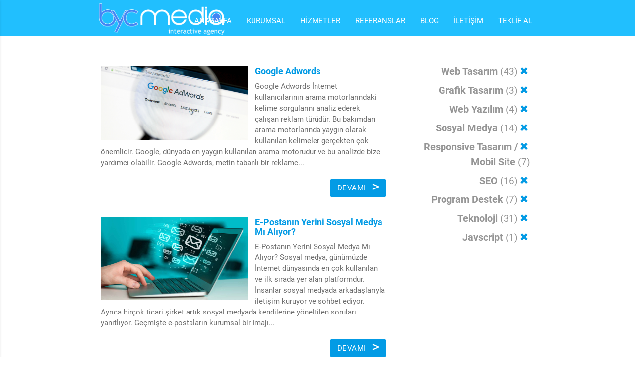

--- FILE ---
content_type: text/html; charset=utf-8
request_url: https://bycmedia.com/blog/kategoriler/sosyal-medya
body_size: 15321
content:

<!DOCTYPE html>
<head><meta http-equiv="Content-Type" content="text/html; charset=utf-8" /><link href="https://fonts.googleapis.com/icon?family=Material+Icons" rel="stylesheet" /><meta name="viewport" content="width=device-width, initial-scale=1.0" />
    <link rel="shortcut icon" href="/blog/img/favicon.ico" />
    <title>

</title>

     <script>
         window.addEventListener('load', function () { $('#bycLoader').addClass("kapat"); }, false);
    </script>
    <style>
		#bycLoader{background:#fff;position:fixed;z-index:999;top:0;left:0;right:0;bottom:0}.preloader-wrapper{width:200px!important;height:200px!important;position:absolute!important;left:50%;top:50%;margin:-100px}.kapat {display:none;}
	</style>
</head>
<body>
     <div id="bycLoader">
        <div class="preloader-wrapper big active">
            <div class="spinner-layer spinner-blue-only">
              <div class="circle-clipper left">
                <div class="circle"></div>
              </div><div class="gap-patch">
                <div class="circle"></div>
              </div><div class="circle-clipper right">
                <div class="circle"></div>
              </div>
            </div>
        </div>
    </div>
    <form method="post" action="./sosyal-medya" id="form1">
<div class="aspNetHidden">
<input type="hidden" name="__VIEWSTATE" id="__VIEWSTATE" value="/[base64]/[base64]/ZAICD2QWBmYPFQEQNTM2MTIxNzIyMDIxLmpwZ2QCAQ8VAzRpbnN0YWdyYW3igJlkYS1tYXZpLXRpay1zYXlmYS1kb2dydWxhbWEtbmFzaWwtYWxpbmlyO0luc3RhZ3JhbeKAmWRhIE1hdmkgVGlrIChTYXlmYSBEb8SfcnVsYW1hKSBOYXPEsWwgQWzEsW7EsXI/[base64]/[base64]/[base64]/owMNCglTb3N5YWwgbWVkeWFkYSBiaWxnaSBwYXlsYcWfxLFya2VuIG5lbGVyZSBkaWtrYXQgZWRpbG1lbGlkaXI/[base64]/[base64]/[base64]/[base64]/[base64]/[base64]/[base64]/[base64]/1LCsjyaT85qqgWKk=" />
</div>

<div class="aspNetHidden">

	<input type="hidden" name="__VIEWSTATEGENERATOR" id="__VIEWSTATEGENERATOR" value="5A0C56CA" />
</div>

        <div id="menuBlackBack"></div>
        <div>
            <ul id="slide-out" class="side-nav">
                <li><a href="https://www.bycmedia.com">ANASAYFA</a></li>
                <li><a href="https://www.bycmedia.com/kurumsal">KURUMSAL</a></li>
                <li class="no-padding">
                    <ul class="collapsible collapsible-accordion">
                        <li> <a class="collapsible-header">HİZMETLER<i class="material-icons">arrow_drop_down</i></a>
                            <div class="collapsible-body">
                                <ul>
                                    <li><a href=https://www.bycmedia.com/web-tasarim">Web Tasarım</a></li>
                                    <li><a href=https://www.bycmedia.com/web-yazilim">Web Yazılım</a></li>
                                    <li><a href=https://www.bycmedia.com/sosyal-medya-danismanligi">Sosyal Medya Danışmanlığı</a></li>
                                    <li><a href=https://www.bycmedia.com/animasyon-reklam-filmi">Animasyon Reklam Filmleri</a></li>
                                    <li><a href=https://www.bycmedia.com/seo-optimizasyonu">Seo Optimizasyonu</a></li>
                                    <li><a href=https://www.bycmedia.com/profesyonel-fotograf-cekimi">Profesyonel Fotoğraf Çekimi</a></li>
                                    <li><a href=https://www.bycmedia.com/profesyonel-video-cekimi">Profesyonel Video Çekimi</a></li>
                                    <li><a href=https://www.bycmedia.com/grafik-tasarim">Grafik Tasarım</a></li>
                                </ul>
                            </div>
                        </li>
                        <li><a class="collapsible-header">REFERANSLAR<i class="material-icons">arrow_drop_down</i></a>
                            <div class="collapsible-body">
                                <ul>
                                    <li><a href=https://www.bycmedia.com/web-tasarim-referanslari">Web Tasarım & Yazılım</a></li>
                                    <li><a href=https://www.bycmedia.com/fotograf-cekimi-referanslari">Profesyonel Fotoğraf Çekimi</a></li>
                                    <li><a href=https://www.bycmedia.com/video-cekim-referanslari">Profesyonel Video Çekimi</a></li>
                                    <li><a href=https://www.bycmedia.com/grafik-tasarim-referanslari">Grafik Tasarım</a></li>
                                    <li><a href=https://www.bycmedia.com/animasyon-tanitim-filmi-referanslari">Animasyon Tanıtım Filmi</a></li>
                                </ul>
                            </div>
                        </li>
                        <li><a href=https://www.bycmedia.com/blog">BLOG</a></li>
                        <li><a href=https://www.bycmedia.com/iletisim">İLETİŞİM</a></li>
                        <li><a href=https://www.bycmedia.com/iletisim"">TEKLİF AL</a></li>
                    </ul>
                </li>
            </ul>
            <div id="headercsscikar" class="icerikicin">
                <header>
                    <div class="topBarHeader">
                        <nav class="sabitheader">
                            <div class="nav-wrapper container"> <a href="#" data-activates="slide-out" class="button-collapse hide-large-and-up right"><i class="material-icons">menu</i></a> <a href="https://www.bycmedia.com/" class="brand-logo" title="web tasarım"> <img src="/blog/img/logo.png" alt="logo" title="web tasarım"/> </a>
                                <ul id="nav-mobile" class="right hide-on-med-and-down NavMenusu">
                                    <li><a href="https://www.bycmedia.com/">ANASAYFA</a></li>
                                    <li><a href="https://www.bycmedia.com/kurumsal">KURUMSAL</a></li>
                                    <li id="hzmtMenu"><a href="#">HİZMETLER <i class="material-icons">expand_more</i></a>
                                        <ul>
                                            <li> <img src="/blog/img/webtasarimmenu.jpg" alt="Web Tasarım" /> <a href="https://www.bycmedia.com/web-tasarim"> <img src="/blog/img/menuliback.png" alt="Web Tasarım"/> <span class="litxtMenu"> <span>Web</span>Tasarım </span> </a> </li>
                                            <li> <img src="/blog/img/webyazilim.jpg" alt="Web Yazılım" /> <a href="https://www.bycmedia.com/web-yazilim"> <img src="/blog/img/menuliback.png" alt="Web Yazılım"/> <span class="litxtMenu"> <span>Web</span>Yazılım </span> </a>
                                                <!-- <li> <img src="/blog/img/internetreklamlari.jpg" alt="İnternet Reklamları"/> <a href="https://www.bycmedia.com/internet-reklamlari"> <img src="/blog/img/menuliback.png" alt="İnternet Reklamları"/> <span class="litxtMenu"> <span>İnternet</span>Reklamları </span> </a> </li>-->
                                                <li> <img src="/blog/img/sosyalmedyadanismanligi.jpg" alt="Sosyal Medya Danışmanlığı" /> <a href="https://www.bycmedia.com/sosyal-medya-danismanligi"> <img src="/blog/img/menuliback.png" alt="Sosyal Medya Danışmanlığı"/> <span class="litxtMenu"> <span>Sosyal Medya</span>Danışmanlığı </span> </a> </li>
                                                <li> <img src="/blog/img/animasyon.jpg" alt="Animasyon Reklam Filmi" /> <a href="https://www.bycmedia.com/animasyon-reklam-filmi"> <img src="/blog/img/menuliback.png" alt="Animasyon Reklam Filmi"/> <span class="litxtMenu"> <span>Animasyon Reklam</span>Filmi </span> </a> </li>
                                                <li> <img src="/blog/img/seooptimizasyonu.jpg" alt="Seo Optimizasyonu" /> <a href="https://www.bycmedia.com/seo-optimizasyonu"> <img src="/blog/img/menuliback.png" alt="Seo Optimizasyonu"/> <span class="litxtMenu"> <span>Seo</span>Optimizasyonu </span> </a> </li>
                                                <li> <img src="/blog/img/profotocekimi.jpg" alt="Profesyonel Fotoğraf Çekimi" /> <a href="https://www.bycmedia.com/profesyonel-fotograf-cekimi"> <img src="/blog/img/menuliback.png" alt="Profesyonel Fotoğraf Çekimi"/> <span class="litxtMenu"> <span>Profesyonel</span>Fotoğraf Çekimi </span> </a> </li>
                                                <li> <img src="/blog/img/provideocekimi.jpg" alt="Profesyonel Video Çekimi" /> <a href="https://www.bycmedia.com/profesyonel-video-cekimi"> <img src="/blog/img/menuliback.png" alt="Profesyonel Video Çekimi"/> <span class="litxtMenu"> <span>Profesyonel</span>Video Çekimi </span> </a> </li>
                                                <li> <img src="/blog/img/grafiktasarim.jpg" alt="Grafik Tasarım" /> <a href="https://www.bycmedia.com/grafik-tasarim"> <img src="/blog/img/menuliback.png" alt="Grafik Tasarım"/> <span class="litxtMenu"> <span>Grafik</span>Tasarım </span> </a> </li>
                                        </ul>
                                        </li>
                                        <li id="hzmtMenu2"><a href="#">REFERANSLAR<i class="material-icons">expand_more</i></a>
                                            <ul>
                                                <li> <img src="/blog/img/webtasarimmenu.jpg" alt="Web Tasarım" /> <a href="https://www.bycmedia.com/web-tasarim-referanslari"> <img src="/blog/img/menuliback.png" alt="Web Tasarım"/> <span class="litxtMenu"> <span>Web</span>Tasarım & Yazılım </span> </a> </li>
                                                <li> <img src="/blog/img/profotocekimi.jpg" alt="Profesyonel Fotoğraf Çekimi" /> <a href="https://www.bycmedia.com/fotograf-cekimi-referanslari"> <img src="/blog/img/menuliback.png" alt="Profesyonel Fotoğraf Çekimi"/> <span class="litxtMenu"> <span>Profesyonel</span>Fotoğraf Çekimi </span> </a> </li>
                                                <li> <img src="/blog/img/provideocekimi.jpg" alt="Profesyonel Video Çekimi" /> <a href="https://www.bycmedia.com/video-cekim-referanslari"> <img src="/blog/img/menuliback.png" alt="Profesyonel Video Çekimi"/> <span class="litxtMenu"> <span>Profesyonel</span>Video Çekimi </span> </a> </li>
                                                <li> <img src="/blog/img/grafiktasarim.jpg" alt="Grafik Tasarım" /> <a href="https://www.bycmedia.com/grafik-tasarim-referanslari"> <img src="/blog/img/menuliback.png" alt="Grafik Tasarım"/> <span class="litxtMenu"> <span>Grafik</span>Tasarım </span> </a> </li>
                                                <li> <img src="/blog/img/animasyon.jpg" alt="Animasyon Reklam Filmi" /> <a href="https://www.bycmedia.com/animasyon-tanitim-filmi-referanslari"> <img src="/blog/img/menuliback.png" alt="Animasyon Reklam Filmi"/> <span class="litxtMenu"> <span>Animasyon</span>Tanıtım Filmi </span> </a> </li>
                                            </ul>
                                        </li>
                                        <li><a href="https://www.bycmedia.com/blog">BLOG</a></li>
                                        <li><a href="https://www.bycmedia.com/iletisim">İLETİŞİM</a></li>
                                        <li class="teklifal"><a href="https://www.bycmedia.com/iletisim">TEKLİF AL</a></li>
                                </ul>
                            </div>
                            <div class="clearfix"></div>
                        </nav>
                    </div>
                </header>
                <div class="clearfix"></div>
            </div>
            <main>                
                <div class="container row icerik">

                    <div class="col s12 m12 l4 sag">
                         <ul id="acilir" class="collapsible">
                            <li>
                              <div id="acilir-header" class="collapsible-header"><i class="material-icons iceon">dehaze</i><span class="kategor">Kategoriler</span></div>
                              <div id="acilir-body" class="collapsible-body">
                                  
                                              <ul style="margin-left:0px; padding-left:15px; list-style: none;">
                                          
                                                 <li class="kategorileralt">
                                                 <a href='/blog/kategoriler/web-tasarim'><button type="button" class="carpi carpi-degis" aria-label="remove item"></button>Web Tasarım<span class="sayi"> (43)</span></a></li>
                                          
                                                 <li class="kategorileralt">
                                                 <a href='/blog/kategoriler/grafik-tasarim'><button type="button" class="carpi carpi-degis" aria-label="remove item"></button>Grafik Tasarım<span class="sayi"> (3)</span></a></li>
                                          
                                                 <li class="kategorileralt">
                                                 <a href='/blog/kategoriler/web-yazilim'><button type="button" class="carpi carpi-degis" aria-label="remove item"></button>Web Yazılım<span class="sayi"> (4)</span></a></li>
                                          
                                                 <li class="kategorileralt">
                                                 <a href='/blog/kategoriler/sosyal-medya'><button type="button" class="carpi carpi-degis" aria-label="remove item"></button>Sosyal Medya<span class="sayi"> (14)</span></a></li>
                                          
                                                 <li class="kategorileralt">
                                                 <a href='/blog/kategoriler/responsive-tasarim'><button type="button" class="carpi carpi-degis" aria-label="remove item"></button>Responsive Tasarım / Mobil Site<span class="sayi"> (7)</span></a></li>
                                          
                                                 <li class="kategorileralt">
                                                 <a href='/blog/kategoriler/seo'><button type="button" class="carpi carpi-degis" aria-label="remove item"></button>SEO<span class="sayi"> (16)</span></a></li>
                                          
                                                 <li class="kategorileralt">
                                                 <a href='/blog/kategoriler/program-destek'><button type="button" class="carpi carpi-degis" aria-label="remove item"></button>Program Destek<span class="sayi"> (7)</span></a></li>
                                          
                                                 <li class="kategorileralt">
                                                 <a href='/blog/kategoriler/teknoloji'><button type="button" class="carpi carpi-degis" aria-label="remove item"></button>Teknoloji<span class="sayi"> (31)</span></a></li>
                                          
                                                 <li class="kategorileralt">
                                                 <a href='/blog/kategoriler/javascript'><button type="button" class="carpi carpi-degis" aria-label="remove item"></button>Javscript<span class="sayi"> (1)</span></a></li>
                                           
                                              </ul>
                                          
                              </div>
                            </li>
   
                         </ul>
                    </div>    

                    <div class="col s12 m12 l8 sol">
                          


      
                    <div id="blogIcerik" style="margin:10px 0; border-bottom:1px dotted #a5a5a5; padding:10px 0;">
                        <div id="resim"><img src='../images/upload/1010111932021.png' class="resim" /></div>
                        <div id="icerikkisa">
                            <h2 class="baslik"><a href='/blog/google-adwords'>Google Adwords</a></h2>
                            
	Google Adwords

	İnternet kullanıcılarının arama motorlarındaki kelime sorgularını analiz ederek &ccedil;alışan reklam t&uuml;r&uuml;d&uuml;r. Bu bakımdan arama motorlarında yaygın olarak kullanılan kelimeler ger&ccedil;ekten &ccedil;ok &ouml;nemlidir. Google, d&uuml;nyada en yaygın kullanılan arama motorudur ve bu analizde bize yardımcı olabilir.

	Google Adwords, metin tabanlı bir reklamc... <br/><br/><a class="btn btn-default read-more btndevam" href="/blog/google-adwords"Google Adwords>Devamı 
                                <span class="ok">></span></a>
                        </div>
                        <div style="clear:both;"></div>
                    </div>                         
                    <div style="clear:both;"></div>
                
                    <div id="blogIcerik" style="margin:10px 0; border-bottom:1px dotted #a5a5a5; padding:10px 0;">
                        <div id="resim"><img src='../images/upload/221410432021.jpg' class="resim" /></div>
                        <div id="icerikkisa">
                            <h2 class="baslik"><a href='/blog/e-postanin-yerini-sosyal-medya-mi-aliyor'>E-Postanın Yerini Sosyal Medya Mı Alıyor?</a></h2>
                            
	E-Postanın Yerini Sosyal Medya Mı Alıyor?

	Sosyal medya, g&uuml;n&uuml;m&uuml;zde İnternet d&uuml;nyasında en &ccedil;ok kullanılan ve ilk sırada yer alan platformdur. İnsanlar sosyal medyada arkadaşlarıyla iletişim kuruyor ve sohbet ediyor. Ayrıca bir&ccedil;ok ticari şirket artık sosyal medyada kendilerine y&ouml;neltilen soruları yanıtlıyor. Ge&ccedil;mişte e-postaların kurumsal bir imajı... <br/><br/><a class="btn btn-default read-more btndevam" href="/blog/e-postanin-yerini-sosyal-medya-mi-aliyor"E-Postanın Yerini Sosyal Medya Mı Alıyor?>Devamı 
                                <span class="ok">></span></a>
                        </div>
                        <div style="clear:both;"></div>
                    </div>                         
                    <div style="clear:both;"></div>
                
                    <div id="blogIcerik" style="margin:10px 0; border-bottom:1px dotted #a5a5a5; padding:10px 0;">
                        <div id="resim"><img src='../images/upload/536121722021.jpg' class="resim" /></div>
                        <div id="icerikkisa">
                            <h2 class="baslik"><a href='/blog/instagram’da-mavi-tik-sayfa-dogrulama-nasil-alinir'>Instagram’da Mavi Tik (Sayfa Doğrulama) Nasıl Alınır?</a></h2>
                            
	Instagram&rsquo;da Mavi Tik (Sayfa Doğrulama) Nasıl Alınır?

	&ldquo;Mavi Tik&rdquo; ya da &ldquo;Sayfa Doğrulama&rdquo; olarak bilinen &ldquo;Verified Account&rdquo; (Onaylanmış Hesap), g&uuml;n&uuml;m&uuml;zde en &ccedil;ok kullandığımız sosyal medya uygulaması olan İnstagram&rsquo;da karşımıza &ccedil;ıkıyor. Bazı hesaplarda kendini k&uuml;&ccedil;&uuml;k mavi tik olarak g&ouml;steriyor. P... <br/><br/><a class="btn btn-default read-more btndevam" href="/blog/instagram’da-mavi-tik-sayfa-dogrulama-nasil-alinir"Instagram’da Mavi Tik (Sayfa Doğrulama) Nasıl Alınır?>Devamı 
                                <span class="ok">></span></a>
                        </div>
                        <div style="clear:both;"></div>
                    </div>                         
                    <div style="clear:both;"></div>
                
                    <div id="blogIcerik" style="margin:10px 0; border-bottom:1px dotted #a5a5a5; padding:10px 0;">
                        <div id="resim"><img src='../images/upload/3055121512021.png' class="resim" /></div>
                        <div id="icerikkisa">
                            <h2 class="baslik"><a href='/blog/sosyal-medyada-bilgi-paylasirken-nelere-dikkat-edilmelidir'>Sosyal Medyada Bilgi Paylaşırken Nelere Dikkat Edilmelidir?</a></h2>
                            
	Sosyal medyada bilgi paylaşırken nelere dikkat edilmelidir?

	Sosyal ağ siteleri ne olursa olsun, kişisel bilgiler herkese a&ccedil;ık olarak g&ouml;sterilmemelidir. Bilinmeyen adreslerden veya diğer kişilerden gelen e-postalar, g&ouml;nderiler, davetler ve &ccedil;ağrılar a&ccedil;ılmamalıdır. &Ccedil;&uuml;nk&uuml; bunlar kişisel verilere erişmek i&ccedil;in tasarlanmış &ouml;zel e-postalar... <br/><br/><a class="btn btn-default read-more btndevam" href="/blog/sosyal-medyada-bilgi-paylasirken-nelere-dikkat-edilmelidir"Sosyal Medyada Bilgi Paylaşırken Nelere Dikkat Edilmelidir?>Devamı 
                                <span class="ok">></span></a>
                        </div>
                        <div style="clear:both;"></div>
                    </div>                         
                    <div style="clear:both;"></div>
                
                    <div id="blogIcerik" style="margin:10px 0; border-bottom:1px dotted #a5a5a5; padding:10px 0;">
                        <div id="resim"><img src='../images/upload/2315101412021.jpg' class="resim" /></div>
                        <div id="icerikkisa">
                            <h2 class="baslik"><a href='/blog/sosyal-medya-da-hashtag'>Sosyal Medya Da Hashtag</a></h2>
                            
	Sosyal Medya Da Hashtag 

	Hastag hayatımıza 2007 yılında girmiştir. Hashtag, gen&ccedil; sosyal medya kullanıcıları tarafından olduk&ccedil;a seviliyor. Bu akım, # sembol&uuml; ile g&ouml;sterilen İnternet platformunda hızla yayıldı.

	Yazılı ve g&ouml;rsel medyada ses getiren etkinliklerden biri olan hashtag i&ccedil;in, trend yapmak &nbsp;istediğiniz kelimenin &ouml;n&uuml;ne bir pound i... <br/><br/><a class="btn btn-default read-more btndevam" href="/blog/sosyal-medya-da-hashtag"Sosyal Medya Da Hashtag>Devamı 
                                <span class="ok">></span></a>
                        </div>
                        <div style="clear:both;"></div>
                    </div>                         
                    <div style="clear:both;"></div>
                
                    <div id="blogIcerik" style="margin:10px 0; border-bottom:1px dotted #a5a5a5; padding:10px 0;">
                        <div id="resim"><img src='../images/upload/3651101312021.jpg' class="resim" /></div>
                        <div id="icerikkisa">
                            <h2 class="baslik"><a href='/blog/whatsapp-gizlilik-sozlesmesi'>WhatsApp Gizlilik Sözleşmesi</a></h2>
                            
	WhatsApp Gizlilik S&ouml;zleşmesi

	WhatsApp s&ouml;zleşmesi, son g&uuml;nlerde en &ccedil;ok tartışılan konulardan biri. Uygulamaya girdiklerinde kullanıcılara WhatsApp s&ouml;zleşmesi sunulurken, pek &ccedil;ok kullanıcı da yanlışlıkla ya da okumadan kabul ettikleri bir WhatsApp s&ouml;zleşmesinin nasıl iptal edileceği sorusuna yanıt arıyor.

	WhatsApp s&ouml;zleşmesi iptal edilmiyor

	... <br/><br/><a class="btn btn-default read-more btndevam" href="/blog/whatsapp-gizlilik-sozlesmesi"WhatsApp Gizlilik Sözleşmesi>Devamı 
                                <span class="ok">></span></a>
                        </div>
                        <div style="clear:both;"></div>
                    </div>                         
                    <div style="clear:both;"></div>
                
                    <div id="blogIcerik" style="margin:10px 0; border-bottom:1px dotted #a5a5a5; padding:10px 0;">
                        <div id="resim"><img src='../images/upload/4859172152020.jpg' class="resim" /></div>
                        <div id="icerikkisa">
                            <h2 class="baslik"><a href='/blog/instagram-canli-yayinlari-igtv’ye-kaydetme-ozelligi-gelistirdi'>Instagram Canlı Yayınları IGTV’ye Kaydetme Özelliği geliştirdi</a></h2>
                            
	Son d&ouml;nemde meydana gelen Koronavir&uuml;s salgını (COVID-19) nedeniyle kendini eve kapatmak zorunda olan insanlar, Instagram&rsquo;ın canlı yayın &ouml;zelliğini daha fazla kullanmaya başladı. Bu s&uuml;reci daha hızlı ge&ccedil;irmemiz i&ccedil;in sanat&ccedil;ılar bu &ouml;zellik sayesinde hayranlarına konserler vermeye başladı.

	Kullanıcılarına y&ouml;nelik s&uuml;rekli yenilikler g... <br/><br/><a class="btn btn-default read-more btndevam" href="/blog/instagram-canli-yayinlari-igtv’ye-kaydetme-ozelligi-gelistirdi"Instagram Canlı Yayınları IGTV’ye Kaydetme Özelliği geliştirdi>Devamı 
                                <span class="ok">></span></a>
                        </div>
                        <div style="clear:both;"></div>
                    </div>                         
                    <div style="clear:both;"></div>
                
                    <div id="blogIcerik" style="margin:10px 0; border-bottom:1px dotted #a5a5a5; padding:10px 0;">
                        <div id="resim"><img src='../images/upload/3254172152020.jpg' class="resim" /></div>
                        <div id="icerikkisa">
                            <h2 class="baslik"><a href='/blog/whatsappta-kullanilan-bir-ozellik-instagrama-da-geliyor'>WhatsApp'ta kullanılan bir özellik Instagram'a da Geliyor</a></h2>
                            
	Sosyal medya platformu Facebook&#39;un kurucusu Mark Zuckerberg, WhatsApp&#39; ve Facebook&rsquo;u da kendi b&uuml;nyesine katarak bu alanda b&uuml;y&uuml;me g&ouml;stermiştir. WhatsApp 5 milyardan fazla, Instagram ise 1 milyardan fazla indirilme oranına ulaşmıştır.

	Facebook&#39;un kurucusu Mark Zuckerberg, satın aldıktan sonra bu sayılar git gide artış g&ouml;stermiştir. Bunun başında ise ... <br/><br/><a class="btn btn-default read-more btndevam" href="/blog/whatsappta-kullanilan-bir-ozellik-instagrama-da-geliyor"WhatsApp'ta kullanılan bir özellik Instagram'a da Geliyor>Devamı 
                                <span class="ok">></span></a>
                        </div>
                        <div style="clear:both;"></div>
                    </div>                         
                    <div style="clear:both;"></div>
                
                    <div id="blogIcerik" style="margin:10px 0; border-bottom:1px dotted #a5a5a5; padding:10px 0;">
                        <div id="resim"><img src='../images/upload/3220115122017.png' class="resim" /></div>
                        <div id="icerikkisa">
                            <h2 class="baslik"><a href='/blog/facebook’ta-reklam-verme'>Facebook’ta Reklam Verme</a></h2>
                            
	İlk &ouml;nce yapılması gereken reklamın amacını belirlemektir. Hedefledikleri? Yapılan paylaşımdaki ama&ccedil; kullanıcı &ccedil;ekmek mi, yoksa satış sağlamak mı? Hepimizin bildiği &uuml;zere facebook kullanımı olduk&ccedil;a yaygın bir sosyal ağdır. Reklamı g&ouml;ren facebook kullanıcıları net bir şekilde ne anlattığınızı anlayabilmeli, hedefinizi &ccedil;&ouml;zmelidir b&ouml;ylelikle siz... <br/><br/><a class="btn btn-default read-more btndevam" href="/blog/facebook’ta-reklam-verme"Facebook’ta Reklam Verme>Devamı 
                                <span class="ok">></span></a>
                        </div>
                        <div style="clear:both;"></div>
                    </div>                         
                    <div style="clear:both;"></div>
                
                    <div id="blogIcerik" style="margin:10px 0; border-bottom:1px dotted #a5a5a5; padding:10px 0;">
                        <div id="resim"><img src='../images/upload/2419115122017.jpg' class="resim" /></div>
                        <div id="icerikkisa">
                            <h2 class="baslik"><a href='/blog/twitter’da-fenomen-olmak'>Twitter’da Fenomen Olmak</a></h2>
                            
	
		Twitter sosyal ağı, tanımadıklarınızla iletişim kurmanızı sağlamakta, i&ccedil;inizden gelen herşeyi yazabilir, fikrinizi belirtebilirsiniz.
	
		Twitter sayfanızda &ouml;zg&uuml;n i&ccedil;eriklere yer vermeniz sizi bir adım ileriye taşıyacaktır. Kendi fikir ve d&uuml;ş&uuml;ncelerinizi katarak yaptığınız paylaşımlar sayesinde git gide takip&ccedil;i sayınızın arttığını fark edeceksiniz.... <br/><br/><a class="btn btn-default read-more btndevam" href="/blog/twitter’da-fenomen-olmak"Twitter’da Fenomen Olmak>Devamı 
                                <span class="ok">></span></a>
                        </div>
                        <div style="clear:both;"></div>
                    </div>                         
                    <div style="clear:both;"></div>
                
                    <div id="blogIcerik" style="margin:10px 0; border-bottom:1px dotted #a5a5a5; padding:10px 0;">
                        <div id="resim"><img src='../images/upload/2617115122017.jpg' class="resim" /></div>
                        <div id="icerikkisa">
                            <h2 class="baslik"><a href='/blog/instagram-pazarlama-stratejileri-nelerdir'>Instagram Pazarlama Stratejileri Nelerdir?</a></h2>
                            
	- Instagramda yapılması gerekenlerin en başında instagram profili d&uuml;zenlemek gelir. Instagramda en &uuml;stte bulunan biyografi kısmı işletmeniz hakkındaki bilgileri i&ccedil;ermektedir. Ziyaret&ccedil;ilerinize, işletmenizin ne ile ilgili olduğunu, ne anlatmaya &ccedil;alıştığını kısa ve &ouml;z olarak oradan tanıtmanız yararınıza olacaktır.

	- Sosyal ağlarınızı birbiriyle etkileşim ha... <br/><br/><a class="btn btn-default read-more btndevam" href="/blog/instagram-pazarlama-stratejileri-nelerdir"Instagram Pazarlama Stratejileri Nelerdir?>Devamı 
                                <span class="ok">></span></a>
                        </div>
                        <div style="clear:both;"></div>
                    </div>                         
                    <div style="clear:both;"></div>
                
                    <div id="blogIcerik" style="margin:10px 0; border-bottom:1px dotted #a5a5a5; padding:10px 0;">
                        <div id="resim"><img src='../images/upload/3329102132016.jpg' class="resim" /></div>
                        <div id="icerikkisa">
                            <h2 class="baslik"><a href='/blog/instagramda-coklu-hesap-devrimi-basladi'>Instagram'da Çoklu Hesap Devrimi Başladı!</a></h2>
                            
	Instagram kullanıcılarına birden &ccedil;ok hesap erişimi yapabileceğini duyurdu. Kullanıcıların y&ouml;nettikleri sayfaya girebilmeleri i&ccedil;in kendi hesabından &ccedil;ıkış yapması gerekiyordu. S&uuml;rekli gelişmekte olan instagram bu konuya da a&ccedil;ıklık getirdi! Kullanıcı &ccedil;ıkış yapmak zorunluluğunda kalmadan hem kendi hesabını hemde kullandığı hesabını y&ouml;netebilme imkan... <br/><br/><a class="btn btn-default read-more btndevam" href="/blog/instagramda-coklu-hesap-devrimi-basladi"Instagram'da Çoklu Hesap Devrimi Başladı!>Devamı 
                                <span class="ok">></span></a>
                        </div>
                        <div style="clear:both;"></div>
                    </div>                         
                    <div style="clear:both;"></div>
                
                    <div id="blogIcerik" style="margin:10px 0; border-bottom:1px dotted #a5a5a5; padding:10px 0;">
                        <div id="resim"><img src='../images/upload/33114732016.jpg' class="resim" /></div>
                        <div id="icerikkisa">
                            <h2 class="baslik"><a href='/blog/twitter’da-canli-yayin'>Twitter’da Canlı Yayın</a></h2>
                            
	Twitter, canlı yayın yapabileceğiniz tweet&rsquo;lere &ccedil;ok yakında imkan vermeye hazırlanıyor.
	Twitter&rsquo;ın bir s&uuml;re &ouml;nce satın aldığı Periscope uygulaması ile kullanıcılar canlı yayın yapabiliyor ve paylaşıyorlar.
	Buna &ouml;nc&uuml;l&uuml;k eden Twitter ise kullanıcıların Periscope&rsquo;un uygulaması dışında Twitter &uuml;zerinden de yayınların takibine imkan verecekt... <br/><br/><a class="btn btn-default read-more btndevam" href="/blog/twitter’da-canli-yayin"Twitter’da Canlı Yayın>Devamı 
                                <span class="ok">></span></a>
                        </div>
                        <div style="clear:both;"></div>
                    </div>                         
                    <div style="clear:both;"></div>
                
                    <div id="blogIcerik" style="margin:10px 0; border-bottom:1px dotted #a5a5a5; padding:10px 0;">
                        <div id="resim"><img src='../images/upload/26361324112015.jpg' class="resim" /></div>
                        <div id="icerikkisa">
                            <h2 class="baslik"><a href='/blog/twitterda-8-pazarlama-teknigi'>Twitter'da 8 Pazarlama Tekniği</a></h2>
                            
	1-Hedef Kitlenizi Belirleyip Sadece Onlara Odaklanın:

	Yeni Twitter pazarlamacılarının yaptığı en b&uuml;y&uuml;k yanlış &uuml;r&uuml;n, hizmet veya servisleriyle ilgilenen t&uuml;m kullanıcılara erişmeye &ccedil;alışmak. Twitter ı bu ama&ccedil;ta kullanmak zor. Takip&ccedil;ilerinizle iletişimde kalmak onlara kendinize bağlı tutmak i&ccedil;in kullanılmalı.
	
	2-Aktif&nbsp; Takip&ccedil;... <br/><br/><a class="btn btn-default read-more btndevam" href="/blog/twitterda-8-pazarlama-teknigi"Twitter'da 8 Pazarlama Tekniği>Devamı 
                                <span class="ok">></span></a>
                        </div>
                        <div style="clear:both;"></div>
                    </div>                         
                    <div style="clear:both;"></div>
                


                    </div>
                   
	            </div>    
            </main>
            <footer class="page-footer">
                <div class="container">
                    <div class="row">
                        <div class="col l2 s4 m2 sosyalicon"> <a href="https://www.facebook.com/bycmedia/" target="_blank"><span href="#" class="facebookico"></span><span>facebook</span></a> </div>
                        <div class="col l2 s4 m2 sosyalicon"> <a href="https://www.instagram.com/bycmedia/" target="_blank"><span class="instagramico"></span><span>instagram</span></a> </div>
                        <div class="col l2 s4 m2 sosyalicon"> <a href="https://plus.google.com/+WebTasar%C4%B1mAjans%C4%B1%C4%B0stanbul" target="_blank"><span class="googleico"></span><span>google+</span></a> </div>
                        <div class="col l2 s4 m2 sosyalicon"> <a href="https://www.linkedin.com/company/byc-media-web-tasar-m/" target="_blank"><span class="linkedinico"></span><span>linkedin</span></a> </div>
                        <div class="col l2 s4 m2 sosyalicon"> <a href="https://www.youtube.com/channel/UCmcJ75p-iDNN8laXuOiHTxA" target="_blank"><span class="youtubeico"></span><span>youtube</span></a> </div>
                        <div class="col l2 s4 m2 sosyalicon"> <a href="https://twitter.com/bycmedia" target="_blank"><span class="twitterico"></span><span>twitter</span></a> </div>
                    </div>
                </div>
                <div class="footer-copyright">
                    <div class="container"> ©
                        2026 BYC Bilişim <a class="grey-text text-lighten-4 right" href="/" title="web tasarım">Web Tasarım</a> </div>
                </div>
            </footer>
        </div>
            
    </form>
    <link href="/blog/temalar/css/materialize.css" rel="stylesheet" media="screen,projection" />
    <script src="/blog/js/jquery-3.3.1.min.js"></script>
    <script src="/blog/js/materialize.min.js"></script>
    <script>
        $(document).ready(function () {
            $("#hzmtMenu").mouseover(function () {
                $("#menuBlackBack").addClass("aktfBack");
            });
            $("#hzmtMenu").mouseout(function () {
                $("#menuBlackBack").removeClass("aktfBack");
            });
            $("#hzmtMenu2").mouseover(function () {
                $("#menuBlackBack").addClass("aktfBack");
            });
            $("#hzmtMenu2").mouseout(function () {
                $("#menuBlackBack").removeClass("aktfBack");
            });
        });
    </script>
         <script>
             document.addEventListener('DOMContentLoaded', function () {
                 var elems = document.querySelectorAll('.collapsible');
                 var instances = M.Collapsible.init(elems, options);
             });

             // Or with jQuery

             $(document).ready(function () {
                 if ($(window).width() < 768) {
                     $('.collapsible').collapsible();
                 }
                 
             });
             $(".button-collapse").sideNav();
         </script>
    <script>
             $(document).ready(function () {
                 if ($(window).width() < 768) {
                     $("#acilir").addClass("collapsible");
                     $("#acilir-header").addClass("collapsible-header");
                     $("#acilir-body").addClass("collapsible-body");
                 }
                 else {
                     $("#acilir").removeClass("collapsible");
                     $("#acilir-header").removeClass("collapsible-header");
                     $("#acilir-body").removeClass("collapsible-body");
                 }
             });
    </script>
</body>
</html>